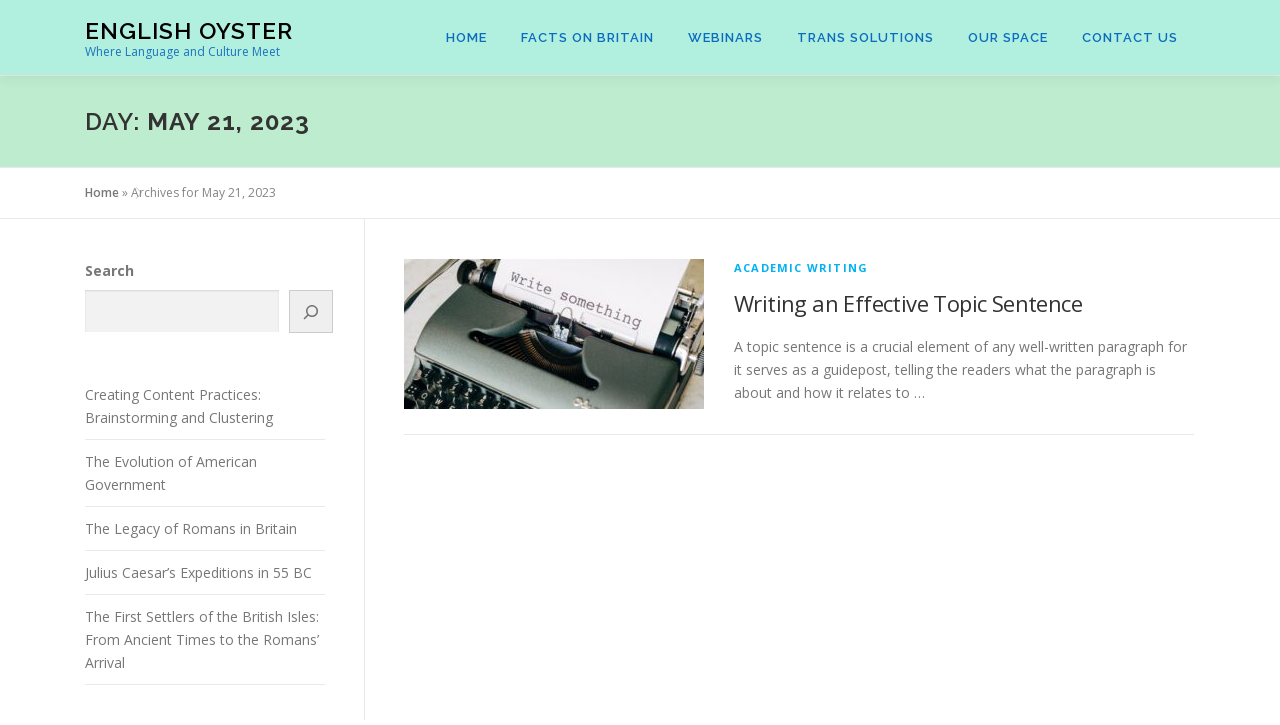

--- FILE ---
content_type: text/html; charset=utf-8
request_url: https://www.google.com/recaptcha/api2/aframe
body_size: 267
content:
<!DOCTYPE HTML><html><head><meta http-equiv="content-type" content="text/html; charset=UTF-8"></head><body><script nonce="PH-6rt2Trw8LQoSQ4XHITA">/** Anti-fraud and anti-abuse applications only. See google.com/recaptcha */ try{var clients={'sodar':'https://pagead2.googlesyndication.com/pagead/sodar?'};window.addEventListener("message",function(a){try{if(a.source===window.parent){var b=JSON.parse(a.data);var c=clients[b['id']];if(c){var d=document.createElement('img');d.src=c+b['params']+'&rc='+(localStorage.getItem("rc::a")?sessionStorage.getItem("rc::b"):"");window.document.body.appendChild(d);sessionStorage.setItem("rc::e",parseInt(sessionStorage.getItem("rc::e")||0)+1);localStorage.setItem("rc::h",'1766792110282');}}}catch(b){}});window.parent.postMessage("_grecaptcha_ready", "*");}catch(b){}</script></body></html>